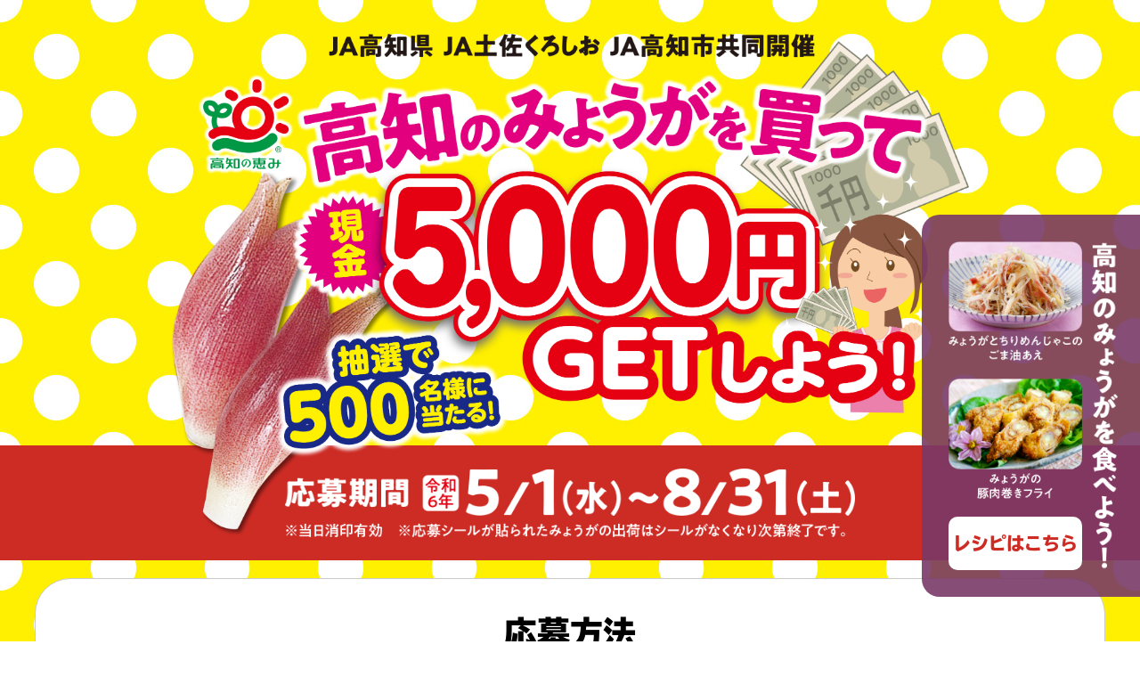

--- FILE ---
content_type: text/html
request_url: http://kochi-myouga.com/
body_size: 5052
content:
<!DOCTYPE html PUBLIC "-//W3C//DTD XHTML 1.0 Strict//EN" "http://www.w3.org/TR/xhtml1/DTD/xhtml1-strict.dtd">
<html xmlns="http://www.w3.org/1999/xhtml" lang="ja" xml:lang="ja">
<head>



<meta http-equiv="Content-Type" content="text/html; charset=UTF-8" />
<meta http-equiv="X-UA-Compatible" content="IE=Edge" />
<title>みょうが現金5000円キャンペーン｜JA高知県 JA土佐くろしお JA高知市共同開催</title>
<meta name="keywords" content="高知,みょうが,キャンペーン,農産物"/>
<meta name="description" content="高知のみょうがを買って現金5000円をGETしよう"/>
<meta name="viewport" content="width=device-width,initial-scale=1.0" />
<meta name="viewport" content="width=device-width, initial-scale=1, minimum-scale=1">
<meta name="robots" content="index,follow" />
<meta http-equiv="content-style-type" content="text/css" />
<meta http-equiv="content-script-type" content="text/javascript" />
<link rel="stylesheet" href="https://use.fontawesome.com/releases/v5.3.1/css/all.css" integrity="sha384-mzrmE5qonljUremFsqc01SB46JvROS7bZs3IO2EmfFsd15uHvIt+Y8vEf7N7fWAU" crossorigin="anonymous">
<link rel="stylesheet" href="css/common.css" type="text/css" media="all" />
<link rel="stylesheet" href="css/index.css" type="text/css" media="all" />
<link href="https://fonts.googleapis.com/earlyaccess/notosansjapanese.css" rel="stylesheet" type="text/css">
<link rel="stylesheet" href="https://use.fontawesome.com/releases/v5.3.1/css/all.css" integrity="sha384-mzrmE5qonljUremFsqc01SB46JvROS7bZs3IO2EmfFsd15uHvIt+Y8vEf7N7fWAU" crossorigin="anonymous">
<link rel="stylesheet" href="css/myouga.css" type="text/css" media="all" />

<script>
  (function(d) {
    var config = {
      kitId: 'hkg4vem',
      scriptTimeout: 3000,
      async: true
    },
    h=d.documentElement,t=setTimeout(function(){h.className=h.className.replace(/\bwf-loading\b/g,"")+" wf-inactive";},config.scriptTimeout),tk=d.createElement("script"),f=false,s=d.getElementsByTagName("script")[0],a;h.className+=" wf-loading";tk.src='https://use.typekit.net/'+config.kitId+'.js';tk.async=true;tk.onload=tk.onreadystatechange=function(){a=this.readyState;if(f||a&&a!="complete"&&a!="loaded")return;f=true;clearTimeout(t);try{Typekit.load(config)}catch(e){}};s.parentNode.insertBefore(tk,s)
  })(document);
</script>
</head>
<body>

<header>
  <img src="img/main_img_03.png" alt=""/>
</header>

<section class="red_ymd">
<img src="img/img_08.png" alt=""/>
</section>

<div id="container">


<section class="wt_section">

<!--
<h2 style="font-size: 300%; line-height: 150%; text-align: center; color: #CD2C26; font-weight: bold;">応募券付きみょうがのパックがなくなり次第終了する場合がございますのでご了承ください。</h2>
<br /><br />
-->

<!--<a href="pdf/tenpo.pdf" target="_blank" class="btn_02">高知のみょうが販売店はこちら <i class="fas fa-arrow-alt-circle-right"></i></a>-->


<!--<div class="line_01"></div>-->


<h2 class="midashi_01">応募方法</h2>

<ul class="btn_list_01">
<li><a href="#hagaki">ハガキで応募 <i class="fas fa-arrow-alt-circle-right"></i></a></li>
<li><a href="#web">ウェブで応募 <i class="fas fa-arrow-alt-circle-right"></i></a></li>
</ul>

<div class="line_01"></div>


<h2 class="midashi_01">よくあるご質問</h2>

<a href="pdf/qa.pdf" target="_blank" class="btn_02">よくあるご質問はこちら <i class="fas fa-arrow-alt-circle-right"></i></a>

<div class="line_01"></div>

<div id="hagaki" class="midashi_02"><h3>ハガキで応募</h3></div>

<p class="honbun_01">みょうがパックに貼付された応募シール3枚1口として「ハガキ」に</p>

<ul class="list_01">
<li>お名前</li>
<li>年齢</li>
<li>電話番号</li>
<li>ご住所（郵便番号）</li>
<li>購入頻度</li>
<li>みょうがに関する要望</li>
<li>料理方法</li>
</ul>

<p class="honbun_01">をご記載のうえ、ご応募ください。</p>
<br />
<p class="honbun_03">ハガキ１枚につき<br class="sp">応募券３枚で１口となります。<br />
１枚のハガキに<br class="sp">３枚以上（６枚、９枚）<br class="sp">貼っても１口になりますので<br class="sp">ご了承ください。<br />
<b style="background: #EB1D24; color: #fff; padding: 0.2em 0.5em;">二口以上の場合は、一つの封筒に複数のハガキをまとめて<br />郵送していただいてもかまいません。</b></p>


<div class="y_box">
<h4 class="midashi_03">応募先</h4>
<p class="oubo_honbun">〒780-0822 高知県高知市はりまや町3丁目19-15<br />
株式会社ファクトデザイン事務所内<br />
みょうが現金5000円キャンペーン事務局行</p>
</div>


<img src="img/img_02.png" alt=""/>



<div class="line_01"></div>

<div id="web" class="midashi_02"><h3>ウェブで応募</h3></div>

<p class="honbun_01">キャンペーン応募規約に同意し、応募フォームより</p>

<ul class="list_01">
<li>お名前</li>
<li>年齢</li>
<li>ご住所（郵便番号）</li>
<li>電話番号</li>
<li>得意なみょうが料理</li>
<li>みょうがに関する要望</li>
<li>購入頻度</li>
<li>みょうが3パック分の応募シールの撮影画像</li>
<li>購入先のレシート画像（個人情報不要）</li>
</ul>

<p class="honbun_01">をご入力のうえ、ご応募ください。</p>

<br />
<!--section.terms-->
	
  <section class="terms my_scroll">
	  <h2>キャンペーン応募規約</h2>
	<dl><dt>注意事項</dt>
<dd>
  <ul><li>①賞品の発送にあたり、発送方法、発送日時等の指定はできません。なお、賞品の発送は日本国内に限ります。</li><li>②ハガキ(または応募フォーム)にご記入いただいた住所が、転居等により住所不明で賞品をお届けできない場合は、当選無効となります。</li><li>③本キャンペーンにおいて取得した個人情報の取り扱いについては、関係法令を遵守し、業務委託先において厳重に管理・保管し、抽選・賞品の発送及び個人を特定しない統計情報としてのみ使用します。</li></ul>
</dd><dt>個人情報について</dt>
<dd>
	<ul>
	  <li><strong>①個人情報の収集と利用について</strong><br />
	    お客様からお預かりしました個人情報は、下記の目的に利用させていただきます。 「賞品のお届け」「入力内容の確認連絡等」</li>
	  <li><strong>②個人情報の第三者提供について</strong><br />
	    お客様からお預かりした個人情報は、原則的に第三者に開示・提供することはありません。 但し、あらかじめお客様のご同意を得た場合、司法・行政機関から法的義務を伴う要請を受けた場合を除きます。</li>
	  <li><strong>③業務委託先への委託に関して</strong><br />
	    弊社のサービスを遂行する上で必要な業務委託先（配送サービスを委託した企業など）へお客様の個人情報を委託する場合がございますが、弊社が基準として定めた守秘義務契約を締結し、個人情報保護に万全を期します。</li>
	  <li><strong>④個人情報を当社に提供頂く際の留意点</strong><br />
	    個人情報のご提供は、お客様の任意によるものであり強制するものではございませんが、お名前・ご住所・連絡先などのお届けに関する情報のご提供がいただけない場合は、賞品発送ができないため、本キャンペーンに参加ができなくなることがございます。あらかじめご了承ください。</li>
	  <li><strong>⑤cookieの使用について</strong><br />
	    cookieとは、お客様とウェブサイト間の認識を保持するため、お客様のコンピュータに送信され、保存される小さなデータファイルです。 このファイルは通信中のコンピュータの特定を行いますが、お客様の個人情報を特定するものではございません。 ウェブサイトでは、利用者の統計情報を取得するために利用することがあります。</li>
	  <li><strong>⑥個人情報の開示等</strong><br />
	    個人情報の利用目的の通知、開示、内容の訂正、追加又は削除、利用の停止、消去及び第三者への提供の停止（以下「開示等」という）を求められた場合には、適切、かつ迅速に対応致します。</li>
	  <li>株式会社ファクトデザイン事務所「みょうが現金5,000円」キャンペーン事務局</li>
	</ul>
</dd>
    </dl>
  </section>
	<!--section.terms end-->

	
	<section id="entry">
			<div>
				<h2>キャンペーン応募はこちらから！</h2>
				<p class="cb"><input type="checkbox" id="check" />
				<label for="check">応募規約に同意します</label></p>
				<p><input type="submit" id="submit01" value="応募フォームへ" onClick="location.href='https://kochi-myouga.com/entry/'" /></p>
			</div>
		</section>
<!--section.entry end--> 
</section>



<section class="wt_section">
<h2 class="midashi_01">お問い合わせ先</h2>

<div class="y_box">
<p class="oubo_honbun">株式会社ファクトデザイン事務所内<br />
みょうが現金5000円キャンペーン事務局</p>
</div>


<p class="tel_01">TEL.088-885-3230</p>



<a href="pdf/qa.pdf" target="_blank" class="btn_02">よくあるご質問はこちら <i class="fas fa-arrow-alt-circle-right"></i></a>
<br />
<p class="honbun_02">受付時間：土日祝日を除く9：00〜17：00<br />
期間：2024年5月1日〜8月31日まで<br />
抽選・発表：商品の発送を持って発表にかえさせていただきます</p>

</section>

 
  <!--section.entry-->



<section class="recipe_section">

  <img class="recipe_midashi" src="img/img_03.png" alt=""/>
  
  <ul>
  <li><img src="img/img_04.png" alt=""/></li>
  <li><img src="img/img_05.png" alt=""/></li>
  <li><a href="https://ja-kochi.or.jp/food/recipes/?product_id=850" target="_blank">レシピはこちら</a></li>
  </ul>
  
  </section>

<section class="recipe_section_sp"><a href="https://ja-kochi.or.jp/food/recipes/?product_id=850" target="_blank"><img src="img/img_06.png" alt=""/></a></section>


  <!--footer-->
  <footer>© Copyright みょうが現金5000円キャンペーン All rights reserved.</footer><!--footer end--> 
  
</div>
<script src="https://ajax.googleapis.com/ajax/libs/jquery/1.11.2/jquery.min.js"></script>
<script type="text/javascript" src="js/top.js" charset="utf-8"></script>
<script type="text/javascript" src="js/jquery.smoothScroll.js" charset="utf-8"></script>
<script>
smoothScroll.init ({
	speed:1000,
	easing:'easeInOutQuint',
	updateURL: false,
	offset:20
});
</script>
<script>
		$(function() {
			$('#submit01').attr('disabled', 'disabled');

			$('#check').click(function() {
				if ($(this).prop('checked') == false) {
					$('#submit01').attr('disabled', 'disabled');
				} else {
					$('#submit01').removeAttr('disabled');
				}
			});

			if ($('#text').val().length == 0) {
				$('#submit02').attr('disabled', 'disabled');
			}
			$('#text').bind('keydown keyup keypress change', function() {
				if ($(this).val().length > 0) {
					$('#submit02').removeAttr('disabled');
				} else {
					$('#submit02').attr('disabled', 'disabled');
				}
			});
		});
	</script>
<script type="text/javascript" src="js/flexibility.js" charset="utf-8"></script>
<script type="text/javascript" src="//typesquare.com/3/tsst/script/ja/typesquare.js?tmJ5wlJb5TE%3D" charset="utf-8"></script>
</body>
</html>


--- FILE ---
content_type: text/css
request_url: http://kochi-myouga.com/css/common.css
body_size: 1080
content:
@charset "utf-8";
* {
	margin: 0;
	padding: 0;
	font-style: normal;
}

html {
	overflow-y: scroll;
	font-size: 62.5%; 
}
html {
}
body, html, main {
	/* important */

	font-family: -apple-system, BlinkMacSystemFont, "Helvetica Neue", YuGothic, "ヒラギノ角ゴ ProN W3", "Hiragino Kaku Gothic ProN", Arial, "メイリオ", Meiryo, sans-serif;
	color: #4C4C4C;
}

table {
	border-collapse: collapse;
	border-spacing: 0;
	empty-cells: show;
	font-size: 100%;
}

caption, th {
	text-align: left;
}

object, embed {
	vertical-align: top;
}

hr, legend {
	display: none;
}

h1, h2, h3, h4, h5, h6 {
	font-size: 100%;
	margin-bottom: 0px;
	padding: 0px;
	margin-top: 0px;
	margin-right: 0px;
	margin-left: 0px;
	
}

img {
	border: none;
	vertical-align: bottom;
}

li {
	list-style: none;
	text-align: left;
}

p {
	text-align: justify;
text-justify: inter-ideograph;
	
}
input {
	padding: 1px;
	
}

textarea {
	width: 98%;
	vertical-align: top;
	padding: 2px;
	overflow: auto;
	font-size: 100%;
	background-color: #efefef;
	border-top-style: none;
	border-right-style: none;
	border-bottom-style: none;
	border-left-style: none;
}

option {
	padding-right: 10px;
}

*+html option {
	padding-right: 0; /* for IE7&Opera */
}

* html option {
	padding-right: 0; /* for IE6 */
}

acronym, abbr {
	cursor: help;
}




/* Body setting
----------------------------------------------------------- */
body {
	font-family:"游ゴシック Medium",YuGothic,YuGothicM,"Hiragino Kaku Gothic ProN","Hiragino Kaku Gothic Pro",メイリオ,Meiryo,sans-serif;
	text-align: center;
	background-attachment: scroll;
	background-repeat: repeat;
	background-position: center top;
	border: 3px none #E4007F;
	-webkit-font-smoothing: antialiased;
	color: #000;
	font-size: 1.0rem;
	margin: auto;
	line-height: 2em;
}


/* Link setting
----------------------------------------------------------- */
a:link {
	color: #141414;
	text-decoration: none;
}

a:visited {
	color: #333;
	text-decoration: none;
}

a:hover {
	color: #333333;
	text-decoration: none;
}

a:active {
}

/* clearfix
----------------------------------------------------------- */
.cf:before,
.cf:after {
    content: " ";
    display: table;
}

.cf:after {
    clear: both;
}
#contents_page .message-t .arrow li:nth-child(even){
    *zoom: 1;
}

/* img
----------------------------------------------------------- */
a img {
	box-shadow: #fff 0 0 0;
}


--- FILE ---
content_type: text/css
request_url: http://kochi-myouga.com/css/index.css
body_size: 6791
content:
@charset "UTF-8";
/*ヘッダー*/
#top header {
	width: 1000px;
	margin-right: auto;
	margin-left: auto;
	text-align: left;
	margin-top: 0px;
	display: -webkit-box;
	display: -webkit-flex;
	display: -ms-flexbox;
	display:flex;
	-webkit-box-pack: justify;
	-ms-flex-pack: justify;
	justify-content: space-between;
	padding-bottom: 15px;
}
@media screen and (max-width: 1050px) {
#top header {
	width: 96%;
	margin-right: auto;
	margin-left: auto;
}
}
@media screen and (max-width: 600px) {
#top header {
	display:block;
}
}
#top header h1 {
	font-size:1.3rem;
	font-weight: 500;
	line-height: 1.2em;
	margin-top: 16px;
}
@media screen and (max-width: 600px) {
#top header h1 {
	font-size:1.2rem;
	font-weight: 500;
	line-height: 1.2em;
	margin-top: 16px;
	text-align:center;
	margin-bottom:16px;
}
}
#top header ul {
	display: -webkit-box;display: -webkit-flex;display: -ms-flexbox;display:flex;
	-webkit-box-pack: justify;     -ms-flex-pack: justify;   justify-content: space-between;
}
@media screen and (max-width: 600px) {
#top header ul {
	-webkit-box-pack: center;
     -ms-flex-pack: center;
   justify-content: center;
}
}
#top header ul li {
	margin-left:12px;
}
#top header ul li a {
	font-size:1.4rem;
	font-weight:bold;
	color:#FFF;
	line-height:2.5em;
	display:block;
	-webkit-border-top-left-radius: 0px;
	-webkit-border-top-right-radius: 0px;
	-webkit-border-bottom-right-radius: 5px;
	-webkit-border-bottom-left-radius: 5px;
	-moz-border-radius-topleft: 0px;
	-moz-border-radius-topright: 0px;
	-moz-border-radius-bottomright: 5px;
	-moz-border-radius-bottomleft: 5px;
	padding-right: 1.5em;
	padding-left: 1.5em;
	-webkit-transition: all 0.3s ease;
	-moz-transition: all 0.3s ease;
	-o-transition: all 0.3s ease;
	transition: all  0.3s ease;
}
@media screen and (max-width: 600px) {
#top header ul li a {
	font-size:1.4rem;
	color:#FFF;
	line-height:2.5em;
	display:block;
	-webkit-border-top-left-radius: 5px;
	-webkit-border-top-right-radius: 5px;
	-webkit-border-bottom-right-radius: 5px;
	-webkit-border-bottom-left-radius: 5px;
	-moz-border-radius-topleft: 5px;
	-moz-border-radius-topright: 5px;
	-moz-border-radius-bottomright: 5px;
	-moz-border-radius-bottomleft: 5px;
	padding-right: 1.5em;
	padding-left: 1.5em;
	-webkit-transition: all 0.3s ease;
    -moz-transition: all 0.3s ease;
    -o-transition: all 0.3s ease;
    transition: all  0.3s ease;
}
}
#top header ul li:nth-child(odd) a {
	background-color:#f08300;
}
#top header ul li:nth-child(even) a {
	background-color:#e94709;
}
#top header ul li a:hover {
	opacity:0.6;
}

/*セクション*/
section {
	width: 1000px;
	margin-right: auto;
	margin-left: auto;
	text-align: left;
}
@media screen and (max-width: 1050px) {
section {
	width: 94%;
	margin-right: auto;
	margin-left: auto;
	text-align: left;
}
}
section+section {
	margin-top:30px;
}
@media screen and (max-width: 800px) {
section+section {
	margin-top:20px;
}
}
section .section_t {
	color:#e94709;
	text-align: center;
	font-size:3.6rem;
	font-family: "A1ゴシック B", "A1 Gothic B";
	line-height: 1em;
	position: relative;
	z-index: 30;
	font-feature-settings: "palt";
}
@media screen and (max-width: 800px) {
section .section_t {
	font-size:4.6vw;
}
}
section .section_t:before {
	content:"";
	width:80px;
	height:70px;
	background-image: url(../img/inspiration_icon.png);
	background-size:cover;
	display:block;
	text-align: center;
	clear: both;
	float: none;
	margin-right: auto;
	margin-left: auto;
	margin-bottom: 15px;
}
section .thanks_t {
	color:#e94709;
	text-align: center;
	font-size:3.0rem;
	font-family: "A1ゴシック B", "A1 Gothic B";
	line-height: 1em;
	position: relative;
	z-index: 30;
	font-feature-settings: "palt";
}
@media screen and (max-width: 800px) {
section .thanks_t {
	margin-top:30px;
	font-size:4.0vw;
}
}
section .thanks_c {
	text-align: center;
	font-size:1.8rem;
	line-height: 1.8em;
	position: relative;
	z-index: 30;
	font-feature-settings: "palt";
	width:96%;
	margin-right: auto;
	margin-left: auto;
}
@media screen and (max-width: 800px) {
section .thanks_c {
	font-size:1.6rem;
}
}
@media screen and (max-width: 600px) {
section .thanks_c {
	font-size:1.4rem;
}
}
section .thanks_c span {
	display:inline-block;
}


section .red {
	color:#df0011;
	}

/*top_img*/
section.top_img {
	width:100%;
	margin: 0px auto;
	padding: 0px;
	max-width: 1200px;
}
section.top_img p {
	text-align:center;
	width:500px;
	height:auto;
	position: absolute;
	top: 50%;
	left: 50%;
	transform: translate(-50%, -50%);
	margin: 0px;
	padding: 0px;
}
@media screen and (max-width: 1000px) {
section.top_img p {
	width:50%;
}
}
@media screen and (max-width: 800px) {
section.top_img p {
	width:46%;
}
}
section.top_img p.thanks {
	width:35%;
}
@media screen and (max-width: 1200px) {
section.top_img p.thanks {
	width:30%;
}
}
@media screen and (max-width: 800px) {
section.top_img p.thanks {
	width:35%;
}
}
section.top_img p img {
	text-align:center;
	width:100%;
	height:auto;
}

section.top_img>div {
	text-align:center;
	width:100%;
	margin: 0px;
	padding: 0px;
	position:relative;
}


section.top_img>div p {
	text-align:center;
}
@media screen and (max-width: 600px) {
section.top_img div p {
	text-align: justify;
text-justify: inter-ideograph;
}
}
@media screen and (max-width: 600px) {
section.top_img div p span {
	display:inline;
}
}
section.top_img img {
	height: auto;
	width: 100%;
	margin-right: auto;
	margin-left: auto;
}


/*read_copy*/
section.read {
	width: 100%;
	margin-right: auto;
	margin-left: auto;
	text-align: left;
	margin-bottom:15px;
	position: relative;

}
@media screen and (max-width: 1050px) {
section.read {
}
}
section.read>div {
	width: 100%;
	max-width:1000px;
	margin-right: auto;
	margin-left: auto;
	text-align: left;
	margin-bottom:15px;
	display: -webkit-box;
	display: -webkit-flex;
	display: -ms-flexbox;
	display:flex;
}
@media screen and (max-width: 1050px) {
section.read>div {
	width: 96%;
	margin-right: auto;
	margin-left: auto;
}
}
@media screen and (max-width: 800px) {
section.read>div {
	display:block;
}
}

section.read>div .read_copy {
	width: 62%;
}
@media screen and (max-width: 1200px) {
section.read>div .read_copy {
	width: 50%;
}
}
@media screen and (max-width: 1000px) {
section.read>div .read_copy {
	width: 55%;
}
}
@media screen and (max-width: 800px) {
section.read>div .read_copy {
	width: 100%;
}
}
section.read>div .read_copy h2 {
	font-size:3.0rem;
	font-family: "A1ゴシック B", "A1 Gothic B";
	line-height: 1.3em;
	margin-bottom: 0.7em;
	margin-top: 30px;
	font-feature-settings: "palt";
}
@media screen and (max-width: 1200px) {
section.read>div .read_copy h2 {
	font-size:2.6rem;
	font-family: "A1ゴシック B", "A1 Gothic B";
}
}
@media screen and (max-width: 1000px) {
section.read>div .read_copy h2 {
	margin-top: 0px;
}
}
@media screen and (max-width: 800px) {
section.read>div .read_copy h2 {
	text-align:center;
}
}
section.read>div .read_copy h2 span {
	display:inline-block;
}
section.read>div .read_copy p {
	font-size:2.0rem;
	line-height: 1.5em;
	margin-top: 1em;
	margin-right: 0px;
	margin-bottom: 0px;
	margin-left: 0px;
	text-indent: -1em;
	padding-top: 0px;
	padding-right: 0px;
	padding-bottom: 0px;
	padding-left: 1em;
}
@media screen and (max-width: 1000px) {
section.read>div .read_copy p {
	font-size:1.8rem;
}
}
@media screen and (max-width: 600px) {
section.read>div .read_copy p {
	font-size:1.6rem;
}
}
section.read>div .read_copy p+p {
	margin-top: 5px;
}
section.read>div .read_copy p b {
	font-family: "ＭＳ ゴシック", "MS Gothic", "Osaka－等幅", Osaka-mono, monospace;
	color: #f08300;
	margin-right: 2px;
}
section.read>div .read_copy p.etc {
	text-align:right;
	margin: 0px;
	padding: 0px;
}
section.read>div .read_img {
	width: 460px;
	margin-left:2.0em;
	position: absolute;
	top: 0px;
	right: 0px;
}
@media screen and (max-width: 1000px) {
section.read>div .read_img {
	width: 40%;
	margin-left:5%;
	position: absolute;
	top: 0px;
	right: 0px;
}
}
@media screen and (max-width: 800px) {
section.read>div .read_img {
	position:relative;
	width: 80%;
	margin-right: auto;
	margin-left: auto;
	left: auto;
	top: auto;
	right: auto;
	bottom: auto;
	margin-top:20px;
}
}
section.read>div .read_img img {
	width: 100%;
	height:auto;
	-webkit-border-top-left-radius: 20px;
	-webkit-border-top-right-radius: 0px;
	-webkit-border-bottom-right-radius: 0px;
	-webkit-border-bottom-left-radius: 20px;
	-moz-border-radius-topleft: 20px;
	-moz-border-radius-topright: 0px;
	-moz-border-radius-bottomright: 0px;
	-moz-border-radius-bottomleft: 20px;
}
@media screen and (max-width: 800px) {
section.read>div .read_img img {
	width: 100%;
	height:auto;
	-webkit-border-top-left-radius: 15px;
	-webkit-border-top-right-radius: 15px;
	-webkit-border-bottom-right-radius: 15px;
	-webkit-border-bottom-left-radius: 15px;
	-moz-border-radius-topleft: 15px;
	-moz-border-radius-topright: 15px;
	-moz-border-radius-bottomright: 15px;
	-moz-border-radius-bottomleft: 15px;
}
}
/*chart*/
section.chart {
	width: 100%;
	margin-right: auto;
	margin-left: auto;
	text-align: center;
	margin-bottom:0px;
	position: relative;
}
@media screen and (max-width: 1050px) {
section.chart {
}
}
section .chart_img {
	width: 100%;
	height:auto;
	max-width:1000px;
	margin-top: -3.5em;
	margin-right: auto;
	margin-bottom: auto;
	margin-left: auto;
	position: relative;
	z-index: 30;
}
@media screen and (max-width: 1050px) {
section .chart_img {
	width: 96%;
}
}
@media screen and (max-width: 800px) {
section .chart_img {
	margin-top: -3.0em;
}
}
section .chart_img img {
	width: 100%;
	height:auto;
}
section.chart h2 {
	margin-right: auto;
	margin-left: auto;
	text-align: center;
	margin-bottom:15px;
	position: relative;
	background-color: #FFF;
	padding-right: 1em;
	padding-left: 1em;
	z-index: 50;
	display: inline-block;
}
@media screen and (max-width: 600px) {
section.chart h2 {
	margin-right: auto;
	margin-left: auto;
	text-align: center;
	margin-bottom:15px;
	position: relative;
	background-color: #FFF;
	padding-right: 1em;
	padding-left: 1em;
	z-index: 50;
	display: inline-block;
}
}
section.chart .chart_data {
	width: 100%;
	background-image: url(../img/gray_bg.png);
	background-repeat: repeat;
	background-color:#FF0000;
	margin-top:-42px;
	padding-top: 5px;
	padding-bottom: 40px;
}

@media screen and (min-width: 801px) {
section.chart .sp_num {
	display:none;
}
}
@media screen and (max-width: 800px) {
section.chart .sp_num  {
	display: -webkit-box;
	display: -webkit-flex;
	display: -ms-flexbox;
	display:flex;
	-webkit-box-pack: justify;
	-ms-flex-pack: justify;
	justify-content: space-between;
	margin-top: 40px;
	margin-right: auto;
	margin-bottom: auto;
	margin-left: auto;
width: 96%;
}
}

section.chart .sp_num li {
	background-color:#fd7b3a;
	width:31.5%;
	padding-top: 5px;
	padding-bottom: 5px;
}
section.chart .sp_num li:nth-child(2) {
	background-color:#f6b715;
}
section.chart .sp_num li:nth-child(3)  {
	background-color:#049d5a;
}

section.chart .sp_num li h3 {
	color:#FFF;
	text-align: center;
	font-size:4.6rem;
	line-height: 1.1em;
	position: relative;
	font-feature-settings: "palt";
}


section.chart .chart_data .chart_contents {
	display: -webkit-box;
	display: -webkit-flex;
	display: -ms-flexbox;
	display:flex;
	-webkit-box-pack: justify;
	-ms-flex-pack: justify;
	justify-content: space-between;
	max-width:1000px;
	margin-top: 55px;
	margin-right: auto;
	margin-bottom: auto;
	margin-left: auto;
}
@media screen and (max-width: 1050px) {
section.chart .chart_data .chart_contents {
width: 96%;
}
}
@media screen and (max-width: 800px) {
section.chart .chart_data .chart_contents {
	display:block;
}
}
section.chart .chart_data .chart_contents li {
	width:31.5%;
}
@media screen and (max-width: 800px) {
section.chart .chart_data .chart_contents li {
	width:100%;
}
}

section.chart .chart_data .chart_contents li dl {
	background-color:#FFF;
	padding:13px;
	-webkit-box-sizing: border-box;       -moz-box-sizing: border-box;         -o-box-sizing: border-box;        -ms-box-sizing: border-box;            box-sizing: border-box;
}
section.chart .chart_data .chart_contents li dl dt {
	background-color:#fd7b3a;
	text-align: center;
	color: #FFF;
	padding-bottom: 10px;
	margin-bottom:15px;
	font-family: "A1ゴシック M", "A1 Gothic M";
}
section.chart .chart_data .chart_contents li:nth-child(2) dl dt {
	background-color:#f6b715;
}
section.chart .chart_data .chart_contents li:nth-child(3) dl dt {
	background-color:#049d5a;
}
#container section.chart .chart_data .chart_contents li dl dt h3 {
	color:#fd7b3a;
	text-align: center;
	font-size:4.6rem;
	text-shadow:2px 2px 0 #FFF, -2px -2px 0 #FFF,
              -2px 2px 0 #FFF, 2px -2px 0 #FFF,
              0px 2px 0 #FFF,  0 -2px 0 #FFF,
              -2px 0 0 #FFF, 2px 0 0 #FFF;
	line-height: 1.1em;
	position: relative;
	top: -0.5em;
	font-feature-settings: "palt";
}
#container section.chart .chart_data .chart_contents li:nth-child(2) dl dt h3 {
	color:#f6b715;
}
#container section.chart .chart_data .chart_contents li:nth-child(3) dl dt h3 {
	color:#049d5a;
}
#container section.chart .chart_data .chart_contents li dl dt h3 {
	color:#fd7b3a;
	text-align: center;
	font-size:4.6rem;
	text-shadow:2px 2px 0 #FFF, -2px -2px 0 #FFF,
              -2px 2px 0 #FFF, 2px -2px 0 #FFF,
              0px 2px 0 #FFF,  0 -2px 0 #FFF,
              -2px 0 0 #FFF, 2px 0 0 #FFF;
	line-height: 1.1em;
	position: relative;
	top: -0.5em;
}

#container section.chart .chart_data .chart_contents li dl dt p {
	text-align: center;
	font-size: 1.8em;
	margin-top:-1.0em;
	color: #FFF;
	font-family: "A1ゴシック B", "A1 Gothic B";
}

#container section.chart .chart_data .chart_contents li dl dd p {
	font-size: 1.5em;
	text-indent: -1em;
	padding-left: 1em;
}
#container section.chart .chart_data .chart_contents li dl dd p+p {
	margin-top:3px;
}
#container section.chart .chart_data .chart_contents li dl dd p:before {
	content:"●";
	font-family: "ＭＳ ゴシック", "MS Gothic", "Osaka－等幅", Osaka-mono, monospace;
	color: #f08300;
}

/*terms*/
section.guidelines {
	width: 95%;
	height: auto;
	margin-right: auto;
	margin-left: auto;
	text-align: center;
	margin-bottom:15px;
	position: relative;
	max-width: 900px;
	-webkit-box-sizing: border-box;       -moz-box-sizing: border-box;         -o-box-sizing: border-box;
	text-align: left;
}
section.guidelines h2 {
	color: #FFF;
	background-color: #e60012;
	font-weight: 800;
	font-size: 2.2rem;
	padding: 8px 13px;
	margin-bottom: 25px;
	
}
@media screen and (max-width: 600px) {
section.guidelines h2 {
	font-size: 1.8rem;
}	
}
section.guidelines dl {
}
section.guidelines dl dt {
	font-weight: 800;
	font-size: 1.8rem;
	margin-bottom: 6px;
	color: #009944;
}
@media screen and (max-width: 600px) {
section.guidelines dl dt {
	font-weight: 800;
	font-size: 1.6rem;
	margin-bottom: 6px;
	color: #e60012;
}
	}
section.guidelines dl dd {
	font-weight: 500;
	font-size: 1.5rem;
	line-height: 1.5em;
	
}
@media screen and (max-width: 600px) {
section.guidelines dl dd {
	font-size: 1.4rem;
}	
}
@media screen and (max-width: 480px) {
section.guidelines dl dd {
	font-size: 1.3rem;
}	
}
section.guidelines dl dd+dt {
	margin-top: 1.0em;
}
section.guidelines dl dd ul li {
	text-indent: -1.0em;
	padding-left: 1.0em;
	
}
section.guidelines dl dd ul li+li {
	margin-top: 0.4em;
	
}

section.guidelines dl dd ul li a {
	color: #e60012;
	text-decoration: underline;
	
}
section.guidelines dl dd ul li a:hover {
	color: #009944;
	text-decoration: underline;
	
}

/*terms*/
section.terms {
	width: 95%;
	height: 300px;
	overflow-y: scroll;
	margin-right: auto;
	margin-left: auto;
	text-align: center;
	margin-bottom:15px;
	position: relative;
	max-width: 900px;
	border: solid 3px #169243;
	-webkit-box-sizing: border-box;       -moz-box-sizing: border-box;         -o-box-sizing: border-box;
	padding: 20px;
	text-align: left;
	background-color: rgba(0,0,0,0.03);
}
/* カスタマイズする部分 */
.my_scroll::-webkit-scrollbar{ 
    width: 10px;
}
.my_scroll::-webkit-scrollbar-thumb{ 
    background: rgba(0,0,0,0.3);
    border-radius: 0px;
}
.my_scroll::-webkit-scrollbar-track-piece:start{
     background: rgba(0,0,0,0.1);
}
.my_scroll::-webkit-scrollbar-track-piece:end{
     background: rgba(0,0,0,0.1);
}
section.terms h2 {
	color: #e60012;
	font-weight: 800;
	font-size: 2.2rem;
	padding-bottom: 13px;
	margin-bottom: 25px;
	border-bottom: 2px solid rgba(0,0,0,0.2);
	
}
@media screen and (max-width: 600px) {
section.terms h2 {
	font-size: 1.8rem;
}	
}
section.terms dl {
}
section.terms dl dt {
	font-weight: 800;
	font-size: 1.8rem;
	margin-bottom: 6px;
	color: #009944;
}
@media screen and (max-width: 600px) {
section.terms dl dt {
	font-weight: 800;
	font-size: 1.6rem;
	margin-bottom: 6px;
	color: #009944;
}
	}
section.terms dl dd {
	font-weight: 500;
	font-size: 1.5rem;
	line-height: 1.5em;
	
}
@media screen and (max-width: 600px) {
section.terms dl dd {
	font-weight: 500;
	font-size: 1.3rem;
	line-height: 1.5em;
}	
}
section.terms dl dd+dt {
	margin-top: 1.0em;
}
section.terms dl dd ul li {
	text-indent: -1.0em;
	padding-left: 1.0em;
	
}
section.terms dl dd ul li+li {
	margin-top: 0.4em;
	
}

/*type*/
section.type {
	width: 100%;
	margin-right: auto;
	margin-left: auto;
	text-align: center;
	margin-bottom:15px;
	position: relative;
}
@media screen and (max-width: 1050px) {
section.type {
}
}

section.type ul {
	width: 100%;
	display: -webkit-box;display: -webkit-flex;display: -ms-flexbox;display:flex;
	-ms-flex-wrap: wrap;
      flex-wrap: wrap;
}
section.type ul li {
	width: 20%;
	text-align: center;
}
@media screen and (max-width: 600px) {
section.type ul li:first-child {
	width: 100%;
	text-align: center;
}
}
@media screen and (max-width: 600px) {
section.type ul li {
	width: 50%;
	text-align: center;
}
}
section.type ul li img {
	width: 100%;
	height:auto;
}
section.type ul li p {
	font-size:1.6rem;
	background-color:#e1cfb9;
	text-align:center;
	display:inline-block;
	padding-top: 5px;
	padding-bottom: 5px;
	margin-right: auto;
	margin-left: auto;
	position: relative;
	top: -6px;
	margin-top: -18px;
	width: 50%;
}
@media screen and (max-width: 800px) {
section.type ul li p {
	font-size:1.4rem;
	background-color:#e1cfb9;
	text-align:center;
	display:inline-block;
	padding-top: 5px;
	padding-bottom: 5px;
	margin-right: auto;
	margin-left: auto;
	position: relative;
	top: -6px;
	margin-top: -18px;
	width: 90%;
}
}
@media screen and (max-width: 600px) {
section.type ul li p {
	font-size:1.4rem;
	background-color:#e1cfb9;
	text-align:center;
	display:inline-block;
	padding-top: 5px;
	padding-bottom: 5px;
	margin-right: auto;
	margin-left: auto;
	position: relative;
	top: 0px;
	margin-top: 0px;
	width: 100%;
}
}
section.type>.txt {
	text-align:center;
	font-size:2.0rem;
	margin-top:2.0em;
	line-height:1.8em;
	font-weight: 600;
}
@media screen and (max-width: 800px) {
section.type>.txt {
	text-align:center;
	font-size:1.6rem;
	margin-top:2em;
	line-height:1.8em;
	font-weight: 600;
	width:96%;
	margin-right: auto;
	margin-left: auto;
}
}
@media screen and (max-width: 600px) {
section.type>.txt {
	text-align:center;
	font-size:1.4rem;
	margin-top:2em;
	line-height:1.8em;
	font-weight: 600;
	width:96%;
	margin-right: auto;
	margin-left: auto;
}
}
section.type>.txt span {
	display:inline-block;
}

/*contact*/
section.contact {
	width: 100%;
	margin-right: auto;
	margin-left: auto;
	text-align: center;
	margin-bottom:15px;
	position: relative;
}
@media screen and (max-width: 600px) {
section.contact {
	width: 100%;
	margin-right: auto;
	margin-left: auto;
	text-align: center;
	position: relative;
}
}
@media screen and (max-width: 1050px) {
section.contact {
}
}
section.contact img {
	width:100%;
	height:auto;
}
@media screen and (max-width: 600px) {
section.contact img {
	display:none;
	
}
}
section.contact div{
	text-align:center;
	width:500px;
	height:auto;
	position: absolute;
	top: 50%;
	left: 50%;
	transform: translate(-50%, -50%);
	margin: 0px;
	background-color: rgba(255,255,255,0.95);
	border: 4px solid #049d5a;
	padding-top: 30px;
	padding-right: 10px;
	padding-bottom: 30px;
	padding-left: 10px;
	-webkit-box-sizing: border-box;
	-moz-box-sizing: border-box;
	-o-box-sizing: border-box;
	-ms-box-sizing: border-box;
	box-sizing: border-box;
}
@media screen and (max-width: 800px) {
section.contact div{
	text-align:center;
	width:80%;
	padding: 10px;
	margin-right: auto;
	margin-left: auto;
}
}
@media screen and (max-width: 600px) {
section.contact div{
	position:relative;
	text-align:center;
	width:96%;
	top: 100%;
	padding: 10px;
	margin-top:20px;
	margin-right: auto;
	margin-left: auto;
	top: auto;
	left: auto;
	transform: translate(0, 0);
	
}
}
section.contact div h2 {
	font-size:2.0rem;
	color:#049d5a;
	font-family: "A1ゴシック B", "A1 Gothic B";
	margin-bottom:1.0em;
}
@media screen and (max-width: 800px) {
section.contact div h2 {
	font-size:1.6rem;
	color:#049d5a;
	font-family: "A1ゴシック B", "A1 Gothic B";
	margin-bottom:0.5em;
}
}
section.contact div h3 {
	font-size:2.4rem;
	margin-bottom:1.0em;
	line-height: 1.5em;
	font-family: "ゴシックMB101 B","Gothic MB101 Bold";
	white-space: nowrap;
}
@media screen and (max-width: 800px) {
section.contact div h3 {
	font-size:1.8rem;
}
}
@media screen and (max-width: 600px) {
section.contact div h3 {
	font-size:1.6rem;
}
}
@media screen and (max-width: 480px) {
section.contact div h3 {
	font-size:1.4rem;
}
}
section.contact div .mail {
	text-align:center;
	font-size:2.4rem;
	font-family: "ゴシックMB101 B","Gothic MB101 Bold";
}
@media screen and (max-width: 800px) {
section.contact div .mail {
	text-align:center;
	font-size:2.0rem;
	font-family: "ゴシックMB101 B","Gothic MB101 Bold";
}
}
@media screen and (max-width: 600px) {
section.contact div .mail {
	text-align:center;
	font-size:1.8rem;
	font-family: "ゴシックMB101 B","Gothic MB101 Bold";
}
}
section.contact div .mail a {
	color:#FFF;
	display:inline-block;
	background-color:#049d5a;
	-webkit-transition: all 0.3s ease;
	-moz-transition: all 0.3s ease;
	-o-transition: all 0.3s ease;
	transition: all  0.3s ease;
	padding-top: 0.5em;
	padding-right: 1em;
	padding-bottom: 0.8em;
	padding-left: 1em;
}
@media screen and (max-width: 600px) {
section.contact div .mail a {
	color:#FFF;
	display:inline-block;
	background-color:#049d5a;
	-webkit-transition: all 0.3s ease;
	-moz-transition: all 0.3s ease;
	-o-transition: all 0.3s ease;
	transition: all  0.3s ease;
	padding-top: 0.2em;
	padding-right: 1em;
	padding-bottom: 0.6em;
	padding-left: 1em;
}
}
section.contact div .add {
	font-size:1.6rem;
	text-align: center;
}
@media screen and (max-width: 800px) {
section.contact div .add {
	font-size:1.5rem;
	text-align: center;
}
}
@media screen and (max-width: 600px) {
section.contact div .add {
	font-size:1.4rem;
	text-align: center;
}
}
@media screen and (max-width: 480px) {
section.contact div .add {
	font-size:1.2rem;
	text-align: center;
}
}
section.contact div .tel {
	font-size:2.6rem;
	text-align: center;
	color: #fd7b3a;
	margin-top: 0.7em;
	font-family: "ゴシックMB101 B","Gothic MB101 Bold";
}
@media screen and (max-width: 600px) {
section.contact div .tel {
	font-size:2.0rem;
	text-align: center;
	color: #fd7b3a;
	margin-top: 0.4em;
	font-family: "ゴシックMB101 B","Gothic MB101 Bold";
}
}
section.contact div p a:hover {
	background-color:#f6b715;
}
section.contact div p i {
	font-size:3.8rem;
	margin-right: 4px;
	position: relative;
	top: 4px;
}
@media screen and (max-width: 800px) {
section.contact div p i {
	font-size:2.8rem;
	margin-right: 4px;
	position: relative;
	top: 4px;
}
}

/*flow*/
section.flow {
	width: 100%;
	margin-right: auto;
	margin-left: auto;
	text-align: left;
	margin-bottom:15px;
	position: relative;

}
@media screen and (max-width: 600px) {
section.flow {
	margin-top:0;
}
}
section.flow>div {
	width: 100%;
	max-width:1000px;
	margin-right: auto;
	margin-left: auto;
	text-align: left;
	margin-bottom:15px;
}
@media screen and (max-width: 1050px) {
section.flow>div {
	width: 96%;
	margin-right: auto;
	margin-left: auto;
}
}
section.flow>div h2 {
	margin-bottom:40px;
}
section.flow>div dl {
	display: -webkit-box;display: -webkit-flex;display: -ms-flexbox;display:flex;
	-webkit-box-pack: justify;     -ms-flex-pack: justify;   justify-content: space-between;
	-webkit-box-orient: horizontal;
  -webkit-box-direction: reverse;
     -ms-flex-direction: row-reverse;
         flex-direction: row-reverse;
	
}
@media screen and (max-width: 800px) {
section.flow>div dl {
	display:block;
	
}
}
section.flow>div dl dt {
	width:300px;
	height:auto;
	position:relative;
	margin-left:50px;	
}
@media screen and (max-width: 800px) {
section.flow>div dl dt {
	width:70%;
	height:auto;
	position:relative;
	margin-left:auto;	
	margin-right:auto;
	margin-bottom:20px;
}
}
section.flow>div dl dt img {
	width:100%;
	height:auto;
	
}
section.flow>div dt p {
	font-size:2.3rem;
	margin-bottom:0.5em;
	color:#FFF;
	background-color: #f6b715;
	height: 80px;
	width: 80px;
	border-radius: 40px;
	-webkit-border-radius: 40px;
	-moz-border-radius: 40px;
	position:absolute;
	line-height:1.3em;
	text-align: center;
	left: -40px;
	top: -40px;
}
section.flow>div dt p span {
	position: absolute;
	top: 50%;
	left: 50%;
	transform: translate(-50%, -50%);
}
section.flow>div dt p strong {
	font-size:3.0rem;
}
section.flow>div dd {
	-webkit-flex: 1;
  flex: 1;
	
}
section.flow>div dd h3 {
	font-size:2.3rem;
	margin-bottom:0.7em;
	margin-top:10px;	
}
@media screen and (max-width: 800px) {
section.flow>div dd h3 {
	font-size:2.0rem;
	text-align:center;
}
}
@media screen and (max-width: 600px) {
section.flow>div dd h3 {
	font-size:1.8rem;
	text-align:center;
}
}
@media screen and (max-width: 480px) {
section.flow>div dd h3 {
	font-size:1.6rem;
	text-align:center;
}
}
section.flow>div dd p {
	font-size:1.6rem;
	line-height:1.7em;	
}
@media screen and (max-width: 800px) {
section.flow>div dd p {
	font-size:1.5rem;
	line-height:1.7em;	
}
}
@media screen and (max-width: 600px) {
section.flow>div dd p {
	font-size:1.4rem;
	line-height:1.7em;	
}
}
section.flow>div .arrow {
	font-size:4.0rem;
	line-height:1.7em;
	color:#f6b715;
	text-align: center;
	margin-top: 5px;
	margin-bottom: 5px;
}

/*form*/
section.form {
	width: 100%;
	margin-right: auto;
	margin-left: auto;
	text-align: center;
	margin-top:70px;
	margin-bottom:50px;
	position: relative;
	width: 100%;
	max-width:1000px;
	padding-top: 15px;
}
@media screen and (max-width: 1050px) {
section.form  {
	width: 96%;
}
}
section.form h2  {
	margin-bottom:30px;
}
section.form>div {
	margin-right: auto;
	margin-left: auto;
	text-align: left;
	margin-bottom:15px;
	-webkit-box-sizing: border-box;
	-moz-box-sizing: border-box;
	-o-box-sizing: border-box;
	-ms-box-sizing: border-box;
	box-sizing: border-box;
	border: 6px solid #f2e3ce;
	padding: 15px;
}
@media screen and (max-width: 1050px) {
section.form>div {
	margin-right: auto;
	margin-left: auto;
}
}
section.form table {
	width: 100%;
	-webkit-box-sizing: border-box;       -moz-box-sizing: border-box;         -o-box-sizing: border-box;        -ms-box-sizing: border-box;            box-sizing: border-box;
}
section.form>div h3 {
	font-size:2.0rem;
	font-family: "ゴシックMB101 B","Gothic MB101 Bold";
	color:#FFF;
	background-color:#049d5a;
	line-height: 1.4em;
	text-align: center;
	padding-top: 8px;
	padding-bottom: 8px;
	margin-bottom:25px;
	-webkit-box-sizing: border-box;       -moz-box-sizing: border-box;         -o-box-sizing: border-box;        -ms-box-sizing: border-box;            box-sizing: border-box;
}
@media screen and (max-width: 800px) {
section.form>div h3 {
	font-size:1.8rem;
	color:#FFF;
}
}
@media screen and (max-width: 600px) {
section.form>div h3 {
	font-size:1.6rem;
	color:#FFF;
}
}
section.form>div table+h3 {
	margin-top:2.0em;
}
section.form>div table {
	border-top-width: 1px;
	border-top-style: solid;
	border-top-color: #CCC;
	width: 100%;
	-webkit-box-sizing: border-box;
	-moz-box-sizing: border-box;
	-o-box-sizing: border-box;
	-ms-box-sizing: border-box;
	box-sizing: border-box;
	margin-right: auto;
	margin-left: auto;
	margin-top: 10px;
}

section.form>div table tr {
	border-top-width: 1px;
	border-right-width: 1px;
	border-bottom-width: 1px;
	border-left-width: 1px;
	border-top-style: none;
	border-right-style: none;
	border-bottom-style: solid;
	border-left-style: none;
	border-top-color: #CCC;
	border-right-color: #CCC;
	border-bottom-color: #CCC;
	border-left-color: #CCC;
}
section.form>div table th {
	font-size:1.6rem;
	padding-top: 1.5em;
	padding-bottom: 1.5em;
	padding-left: 0px;
	width: 200px;
	white-space: nowrap;
	display: -webkit-box;
	display: -webkit-flex;
	display: -ms-flexbox;
	display:flex;
	-webkit-box-pack: justify;
	-ms-flex-pack: justify;
	justify-content: space-between;
	-webkit-box-align: center;
	-ms-flex-align: center;
	align-items: center;
}
@media screen and (max-width: 800px) {
section.form>div table th {
	font-size:1.5rem;
	padding-top: 1.0em;
	padding-bottom: 0em;
	display:block;
	width:100%;
}
}
section.form>div table th span {
	display: inline-block;
	position: relative;
}
section.form .required {
	color:#FFF;
	background-color:#F0454E;
	font-size:1.4rem;
	margin-left: 1.5em;
	padding-top: 0.3em;
	padding-right: 0.7em;
	padding-bottom: 0.2em;
	padding-left: 1em;
	font-weight: bold;
	letter-spacing: 0.3em;
	position: relative;
}
section.form>div table td {
	font-size:1.6rem;
	padding-top: 1.5em;
	padding-bottom: 1.5em;
	padding-left: 25px;
	padding-top: 1.5em;
}
@media screen and (max-width: 800px) {
section.form>div table td {
	font-size:1.5rem;
	padding-top: 0.5em;
	padding-bottom: 1.0em;
	padding-left: 0px;
	display:block;
	width:100%;
}
}
section.form>div table td input {
	font-size:1.2rem;
	background-color: #efefef;
	border-top-style: none;
	border-right-style: none;
	border-bottom-style: none;
	border-left-style: none;
	padding: 3px;
	font-family: "ヒラギノ角ゴ Pro W3", "Hiragino Kaku Gothic Pro", "メイリオ", Meiryo, Osaka, "ＭＳ Ｐゴシック", "MS PGothic", sans-serif;
}
section.form>div table td input.width70 {
	width:70%;
}
section.form>div table td input.width30 {
	width:30%;
}
section.form>div table td span.sp {
	margin-right:2em;
}
@media screen and (max-width: 600px) {
section.form>div table td span.sp {
	margin-right:1em;
}
}
@media screen and (max-width: 600px) {
section.form>div table td span {
	display:inline-block;
	margin-top:5px;
}
}
#mailform .privacy {
	padding: 20px;
	margin-top: 30px;
	border: 5px solid #ebebeb;
	text-align: center;
}
#mailform .privacy h4 {
	font-size:2.2rem;
	margin-bottom:0.8em;
	font-family: "ゴシックMB101 B","Gothic MB101 Bold";
}
#mailform .privacy p {
	font-size:1.8rem;
	text-align:center;
	margin-top:0.8em;
}
@media screen and (max-width: 600px) {
#mailform .privacy p {
	font-size:1.6rem;
	text-align:center;
	margin-top:0.8em;
}
}
@media screen and (max-width: 480px) {
#mailform .privacy p {
	font-size:1.4rem;
	text-align:center;
	margin-top:0.8em;
}
}
#mailform .privacy p span {
	display:inline-block;
}
#mailform .privacy p a {
	text-decoration: underline;
}
#mailform .privacy p a:hover {
	text-decoration: underline;
	color:#fd7b3a;
}
#mailform .privacy input {
	padding: 1px;
	height: 24px;
	width: 24px;
	position: relative;
	top: 4px;
}

#mailform .entry_b {
	text-align: center;
	margin-top:3em;
}

#mailform .privacy input {
	padding: 1px;
	height: 24px;
	width: 24px;
	position: relative;
	top: 4px;
}

#entry {
	max-width: 900px;
	text-align: center;
	background-color: rgba(0,0,0,0.07);
	border-radius: 10px;-webkit-border-radius: 10px;-moz-border-radius: 10px;
	padding: 20px;
	-webkit-box-sizing: border-box;       -moz-box-sizing: border-box;         -o-box-sizing: border-box;
}
#entry>div,#entry>div>p {
	text-align: center;
}
#entry .cb {
	text-align: center;
	font-size: 1.8rem;
	margin-bottom: 1.5em;
}
@media screen and (max-width: 600px) {
#entry .cb {
	text-align: center;
	font-size: 1.6rem;
	margin-bottom: 1.5em;
}
	}
@media screen and (max-width: 480px) {
#entry .cb {
	text-align: center;
	font-size: 1.4rem;
	margin-bottom: 1.5em;
}
	}
#entry .cb input {
	margin-right: 6px;
}
#entry>div input[type="text"] {
			width: 200px;
			height: 22px;
			padding: 4px;
			border: 1px solid #ccc;
			-webkit-appearance: none;
			border-radius: 0;
			text-align: center;
			margin: auto;
		}
#entry>div input[type="submit"] {
	padding: 5px 20px;
			background-color: #e70901;
			border: none;
			color: #fff;
			-webkit-transition: background-color .2s;
			transition: background-color .2s;
			cursor: pointer;
			-webkit-appearance: none;
			border-radius: 0;
	text-align: center;
			margin: auto;
	border-radius: 3px;-webkit-border-radius: 3px;-moz-border-radius: 3px;
	font-size: 3.0rem;
		}
@media screen and (max-width: 800px) {
#entry>div input[type="submit"] {

	font-size: 2.0rem;
		}}
#entry>div input[type="submit"]:hover {
			background-color: #e89617;
	text-align: center;
			margin: auto;
		}
#entry>div input[type="submit"][disabled] {
			background-color: #ccc;
			cursor: default;
	text-align: center;
			margin: auto;
	}
#banner{
	width: 95%;
	max-width: 900px;
}
#banner ul{
	max-width: 100%;
	display: -webkit-box;display: -webkit-flex;display: -ms-flexbox;display:flex;
	-webkit-box-pack: justify;     -ms-flex-pack: justify;   justify-content: space-between;
}
@media screen and (max-width: 600px) {
#banner ul{
	max-width: 100%;
	display: block;
}
	}
#banner ul li {
	width: 47%;
	height: auto;
	margin-bottom: 10px;
}
@media screen and (max-width: 600px) {
#banner ul li {
	width: 100%;
	height: auto;
}
	}
#banner ul li img {
	max-width: 100%;
	height: auto;
}
#banner ul li p {
	font-size: 1.4rem;
	margin-top: 8px;
	ffont-family: "Noto Sans Japanese", "Hiragino Kaku Gothic ProN", Meiryo, sans-serif;
}
#banner ul li p a {
	color: #e60012;
	font-weight: 600;
	font-family: "Noto Sans Japanese", "Hiragino Kaku Gothic ProN", Meiryo, sans-serif;
}
#banner ul li p a b {
	font-weight: 900;
	font-family: "Noto Sans Japanese", "Hiragino Kaku Gothic ProN", Meiryo, sans-serif;
	font-size: 1.1em;
}
#banner ul li p a:hover {
	color: #009944;
	text-decoration: underline;
}
footer {
	text-align: center;
	margin-top: 60px;
	padding: 30px ;
  font-size: 12px;
	color: #FFF;
	 background-color: #009944;
	}

#entry input[type=checkbox] {
	width:			14px;
	height:			14px;
	-moz-transform:		scale(1.4);
	-webkit-transform:	scale(1.4);
	transform:		scale(1.4);
}

#entry {
	max-width: 900px;
	text-align: center;
	background-color: rgba(0,0,0,0.07);
	border-radius: 10px;-webkit-border-radius: 10px;-moz-border-radius: 10px;
	padding: 20px;
	-webkit-box-sizing: border-box;       -moz-box-sizing: border-box;         -o-box-sizing: border-box;
}
#entry h2 {
	color: #e60012;
	font-size: 2.4rem;
	margin-bottom: 30px;
}
@media screen and (max-width: 600px) {
#entry h2 {
	color: #e60012;
	font-size: 5.6vw;
	margin-bottom: 15px;
}
}
.sns{
	display: -webkit-box;display: -webkit-flex;display: -ms-flexbox;display:flex;
	 -webkit-box-pack: center;
     -ms-flex-pack: center;
   justify-content: center;
	margin-bottom: 30px;
}
@media screen and (max-width: 600px) {
.sns{
	display: block;
	margin-bottom: 20px;
}
	}
.sns li {
	font-size: 2.2rem;
	margin: 0 2.0em;
	font-weight: 800;
}
@media screen and (max-width: 600px) {
.sns li {
	margin: 0.6em auto;
	text-align: center;
}
	}
.sns li i {
	margin-right: 5px;
	color: #009944;
}
.sns li a:hover {
	color: #e60012;
}

--- FILE ---
content_type: text/css
request_url: http://kochi-myouga.com/css/myouga.css
body_size: 1434
content:
@charset "UTF-8";
/* CSS Document */

body{
background: url("../img/ba.jpg");
}

img{
width: 100%;
height: auto;
}

 a:hover{
 opacity: 0.7;
 }

header{
width: 100%;
text-align: center;
}

header img{
width: 70%;
padding-top: 3%;
}

.red_ymd{
background: #CD2C25;
width: 100%;
text-align: center;
padding: 2% 0;
margin-top: -8%;
margin-bottom: 20px;
}
.red_ymd img{
width: 50%;
}

@media screen and (max-width: 600px) {
header img{
width: 100%;
}


.red_ymd img{
width: 60%;
}



.red_ymd{
margin-top: -10%;
padding: 4% 0;
}
}

.wt_section{
background: #fff;
width: 1000px;
margin: 0 auto;
padding: 4% 100px;
border-radius: 40px;
margin-bottom: 40px;
border: #CACACA 1px solid;
}

@media screen and (max-width: 600px) {
.wt_section{
background: #fff;
width: 80%;
margin: 0 auto;
padding: 8% 5%;
border-radius: 20px;
margin-bottom: 40px;
border: #CACACA 1px solid;
}
}

.midashi_01{
font-family: tbudgothic-std,sans-serif;
font-weight: 900;
font-style: normal;
font-size: 3.7rem;
text-align: center;
margin-bottom: 30px;
}

@media screen and (max-width: 600px) {
.midashi_01{
font-family: tbudgothic-std,sans-serif;
font-weight: 900;
font-style: normal;
font-size: 2.7rem;
text-align: center;
margin-bottom: 15px;
}
}

.btn_list_01{
display: flex;
flex-wrap: wrap;
justify-content: center;
}

.btn_list_01 li{
width: 320px;
margin: 1%;
}

@media screen and (max-width: 600px) {
.btn_list_01 li{
width: 100%;
margin: 1%;
}
}

.btn_list_01 li a{
font-family: tbudgothic-std,sans-serif;
font-weight: 700;
font-style: normal;
display: block;
background: #783967;
color: #fff;
width: 100%;
border-radius: 10px;
font-size: 3.0rem;
text-align: center;
padding: 3% 0;
}

@media screen and (max-width: 600px) {
.btn_list_01 li a{
font-family: tbudgothic-std,sans-serif;
font-weight: 700;
font-style: normal;
display: block;
background: #783967;
color: #fff;
width: 100%;
border-radius: 10px;
font-size: 2.5rem;
text-align: center;
padding: 2% 0;
}
}


.line_01{
width: 100%;
border-bottom: #CACACA 3px solid;
margin: 4% 0 8% 0;
}

.midashi_02{
text-align: center;
margin-bottom: 40px;
}

.midashi_02 h3{
font-family: tbudgothic-std,sans-serif;
font-weight: 900;
font-style: normal;
font-size: 3.0rem;
text-align: center;
border-bottom: #FBEE4F 10px solid;
display: inline;
}

@media screen and (max-width: 600px) {
.midashi_02{
text-align: center;
margin-bottom: 20px;
}

.midashi_02 h3{
font-family: tbudgothic-std,sans-serif;
font-weight: 900;
font-style: normal;
font-size: 2.3rem;
text-align: center;
border-bottom: #FBEE4F 5px solid;
display: inline;
}
}

.honbun_01{
font-family: tbudgothic-std,sans-serif;
font-weight: 700;
font-style: normal;
font-size: 2.2rem;
text-align: center;
}

@media screen and (max-width: 600px) {
.honbun_01{
font-family: tbudgothic-std,sans-serif;
font-weight: 700;
font-style: normal;
font-size: 1.4rem;
text-align: center;
}
}

.list_01{
display: flex;
flex-wrap: wrap;
justify-content: center;
margin: 1% 0;
}

.list_01 li{
background: #000000;
color: #fff;
font-size: 2.2rem;
padding: 1%;
margin: 0.5% 1%;
}

@media screen and (max-width: 600px) {
.list_01 li{
background: #000000;
color: #fff;
font-size: 1.4rem;
padding: 1%;
margin: 0.5% 1%;
}
}


.y_box{
width: 719px;
margin: 0 auto;
background: #FFF698;
border-radius: 20px;
text-align: center;
margin: 4% auto;
padding: 3% 0;
}

@media screen and (max-width: 600px) {
.y_box{
width: 90%;
margin: 0 auto;
background: #FFF698;
border-radius: 20px;
text-align: center;
margin: 4% auto;
padding: 6% 5%;
}
}

.midashi_03{
font-family: tbudgothic-std,sans-serif;
font-weight: 700;
font-style: normal;
font-size: 3.0rem;
color: #EB1C24;
margin-bottom: 4%;
}

@media screen and (max-width: 600px) {
.midashi_03{
font-family: tbudgothic-std,sans-serif;
font-weight: 700;
font-style: normal;
font-size: 2.0rem;
color: #EB1C24;
margin-bottom: 4%;
}
}

.oubo_honbun{
text-align: center;
font-size: 2.6rem;
line-height: 170%;
font-weight: bold;
}

@media screen and (max-width: 600px) {
.oubo_honbun{
text-align: center;
font-size: 1.2rem;
line-height: 170%;
font-weight: bold;
}
}

.tel_01{
font-family: tbudgothic-std,sans-serif;
font-weight: 900;
font-style: normal;
font-size: 5.0rem;
color: #AD3634;
text-align: center;
margin-bottom: 30px;
}
@media screen and (max-width: 600px) {
.tel_01{
font-family: tbudgothic-std,sans-serif;
font-weight: 900;
font-style: normal;
font-size: 2.5rem;
color: #AD3634;
text-align: center;
margin-bottom: 15px;
}
}

.honbun_02{
font-size: 1.8rem;
text-align: center;
line-height: 170%;
}

@media screen and (max-width: 600px) {
.honbun_02{
font-size: 1.3rem;
text-align: center;
line-height: 170%;
}
}

.recipe_section{
position: fixed;
bottom: 50px;
right: -5px;
width: 180px;
padding: 30px 40px 30px 30px;
background: url("../img/ba_02.png");
border-radius: 20px 0 0 20px;
}

.recipe_midashi{
width: 30px;
position: absolute;
top: 30px;
right: 30px;
}

.recipe_section ul{
width: 150px;
}

.recipe_section ul li{
margin-bottom: 20px;
}

.recipe_section ul li:last-child{
margin-bottom: 0;
}

.recipe_section ul li a{
font-family: tbudgothic-std,sans-serif;
font-weight: 900;
font-style: normal;
display: block;
background: #fff;
color: #CD2C25;
text-align: center;
font-size: 2.0rem;
padding: 20px 0;
border-radius: 10px;
}

.recipe_section_sp{
display: none;
}

@media screen and (max-width: 600px) {
.recipe_section{
display: none;
}

.recipe_section_sp{
display: block;
width: 100%;
position: fixed;
bottom: -10px;
left: 0;
}

footer{
padding-bottom: 100px !important;
}



}


.btn_02{
font-family: tbudgothic-std,sans-serif;
font-weight: 700;
font-style: normal;
display: block;
background: #783967;
color: #fff;
width: 500px;
margin:  0 auto;
border-radius: 10px;
font-size: 3.0rem;
text-align: center;
padding: 2% 0;
color: #fff !important;
}

@media screen and (max-width: 600px) {
.btn_02{
font-family: tbudgothic-std,sans-serif;
font-weight: 700;
font-style: normal;
display: block;
background: #783967;
color: #fff;
width: 100%;
margin:  0 auto;
border-radius: 10px;
font-size: 1.8rem;
text-align: center;
padding: 3% 0;
color: #fff !important;
}
}

.honbun_03{
font-size: 2.4rem;
font-weight: bold;
line-height: 200%;
border: #EB1C24 4px solid;
color: #EB1C24;
text-align: center;
padding: 1% 0;
background: #FFF698;
}

@media screen and (max-width: 600px) {
.honbun_03{
font-size: 1.8rem;
font-weight: bold;
line-height: 170%;
border: #EB1C24 4px solid;
color: #EB1C24;
text-align: center;
padding: 1% 0;
background: #FFF698;
}
}

.sp{
display: none;
}

@media screen and (max-width: 600px) {
.sp{
display: block;
}
}